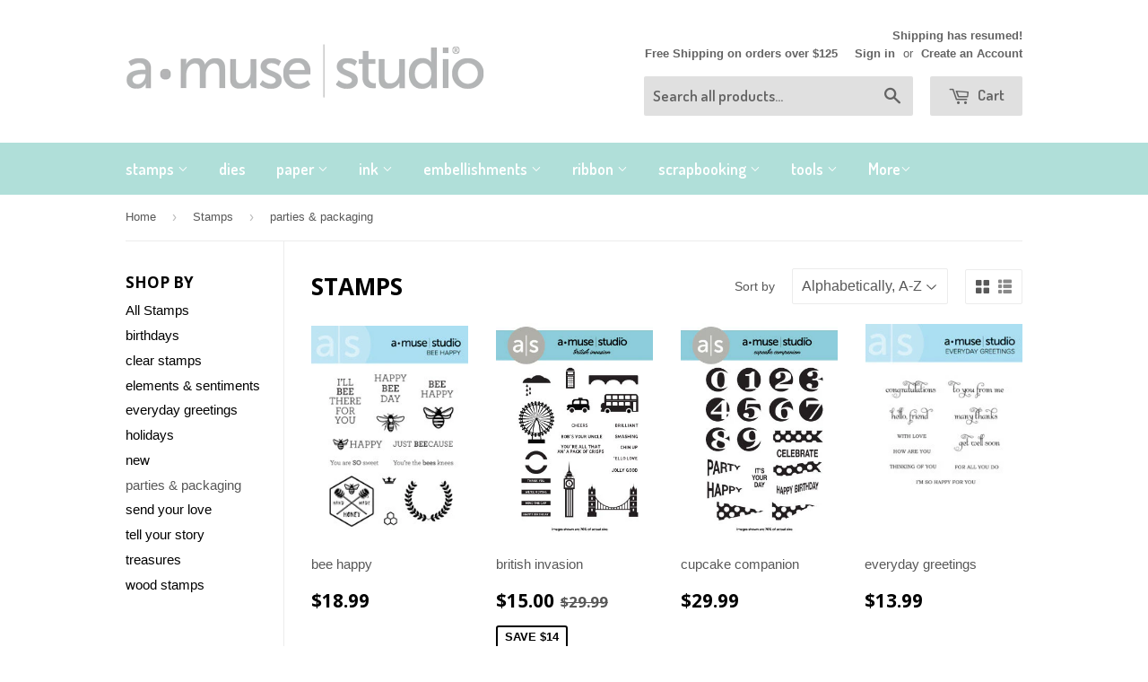

--- FILE ---
content_type: text/html; charset=utf-8
request_url: https://amusestudio.com/collections/stamps/parties-&-packaging
body_size: 16684
content:
<!doctype html>
<!--[if lt IE 7]><html class="no-js lt-ie9 lt-ie8 lt-ie7" lang="en"> <![endif]-->
<!--[if IE 7]><html class="no-js lt-ie9 lt-ie8" lang="en"> <![endif]-->
<!--[if IE 8]><html class="no-js lt-ie9" lang="en"> <![endif]-->
<!--[if IE 9 ]><html class="ie9 no-js"> <![endif]-->
<!--[if (gt IE 9)|!(IE)]><!--> <html class="no-touch no-js"> <!--<![endif]-->
<head>
<meta name="p:domain_verify" content="3111123a9847256eb791d2cf88187ba2"/> 
  
  <!-- Basic page needs ================================================== -->
  <meta charset="utf-8">
  <meta http-equiv="X-UA-Compatible" content="IE=edge,chrome=1">

  
  <link rel="shortcut icon" href="//amusestudio.com/cdn/shop/t/9/assets/favicon.png?v=99833136342374260271479915385" type="image/png" />
  

  <!-- Title and description ================================================== -->
  <title>
  Stamps &ndash; Tagged &quot;parties &amp; packaging&quot; &ndash; amusestudio.com
  </title>


  

  <!-- Product meta ================================================== -->
  

  <meta property="og:type" content="website">
  <meta property="og:title" content="Stamps">
  <meta property="og:url" content="https://amusestudio.com/collections/stamps/parties-&-packaging">
  
  <meta property="og:image" content="http://amusestudio.com/cdn/shop/t/9/assets/logo.png?v=111174300600825493821479915310">
  <meta property="og:image:secure_url" content="https://amusestudio.com/cdn/shop/t/9/assets/logo.png?v=111174300600825493821479915310">
  


  

  <meta property="og:site_name" content="amusestudio.com">

  


<meta name="twitter:card" content="summary">




  <!-- Helpers ================================================== -->
  <link rel="canonical" href="https://amusestudio.com/collections/stamps/parties-&-packaging">
  <meta name="viewport" content="width=device-width,initial-scale=1">

  
  <!-- Ajaxify Cart Plugin ================================================== -->
  <link href="//amusestudio.com/cdn/shop/t/9/assets/ajaxify.scss.css?v=101617718950719963771558186620" rel="stylesheet" type="text/css" media="all" />
  

  <!-- CSS ================================================== -->
  <link href="//amusestudio.com/cdn/shop/t/9/assets/timber.scss.css?v=74795486264998419971768163616" rel="stylesheet" type="text/css" media="all" />
  

  
    
    
    <link href="//fonts.googleapis.com/css?family=Open+Sans:700" rel="stylesheet" type="text/css" media="all" />
  


  
    
    
    <link href="//fonts.googleapis.com/css?family=Dosis:600" rel="stylesheet" type="text/css" media="all" />
  



  <!-- Header hook for plugins ================================================== -->
  <script>window.performance && window.performance.mark && window.performance.mark('shopify.content_for_header.start');</script><meta id="shopify-digital-wallet" name="shopify-digital-wallet" content="/15552731/digital_wallets/dialog">
<meta name="shopify-checkout-api-token" content="8a6ca7e71448302527ffed30d3650eca">
<link rel="alternate" type="application/atom+xml" title="Feed" href="/collections/stamps/parties-&-packaging.atom" />
<link rel="alternate" type="application/json+oembed" href="https://amusestudio.com/collections/stamps/parties-&amp;-packaging.oembed">
<script async="async" src="/checkouts/internal/preloads.js?locale=en-US"></script>
<link rel="preconnect" href="https://shop.app" crossorigin="anonymous">
<script async="async" src="https://shop.app/checkouts/internal/preloads.js?locale=en-US&shop_id=15552731" crossorigin="anonymous"></script>
<script id="apple-pay-shop-capabilities" type="application/json">{"shopId":15552731,"countryCode":"US","currencyCode":"USD","merchantCapabilities":["supports3DS"],"merchantId":"gid:\/\/shopify\/Shop\/15552731","merchantName":"amusestudio.com","requiredBillingContactFields":["postalAddress","email","phone"],"requiredShippingContactFields":["postalAddress","email","phone"],"shippingType":"shipping","supportedNetworks":["visa","masterCard","amex","discover","elo","jcb"],"total":{"type":"pending","label":"amusestudio.com","amount":"1.00"},"shopifyPaymentsEnabled":true,"supportsSubscriptions":true}</script>
<script id="shopify-features" type="application/json">{"accessToken":"8a6ca7e71448302527ffed30d3650eca","betas":["rich-media-storefront-analytics"],"domain":"amusestudio.com","predictiveSearch":true,"shopId":15552731,"locale":"en"}</script>
<script>var Shopify = Shopify || {};
Shopify.shop = "amusestudio-com.myshopify.com";
Shopify.locale = "en";
Shopify.currency = {"active":"USD","rate":"1.0"};
Shopify.country = "US";
Shopify.theme = {"name":"Supply AMuseStudio FINAL","id":172054927,"schema_name":null,"schema_version":null,"theme_store_id":null,"role":"main"};
Shopify.theme.handle = "null";
Shopify.theme.style = {"id":null,"handle":null};
Shopify.cdnHost = "amusestudio.com/cdn";
Shopify.routes = Shopify.routes || {};
Shopify.routes.root = "/";</script>
<script type="module">!function(o){(o.Shopify=o.Shopify||{}).modules=!0}(window);</script>
<script>!function(o){function n(){var o=[];function n(){o.push(Array.prototype.slice.apply(arguments))}return n.q=o,n}var t=o.Shopify=o.Shopify||{};t.loadFeatures=n(),t.autoloadFeatures=n()}(window);</script>
<script>
  window.ShopifyPay = window.ShopifyPay || {};
  window.ShopifyPay.apiHost = "shop.app\/pay";
  window.ShopifyPay.redirectState = null;
</script>
<script id="shop-js-analytics" type="application/json">{"pageType":"collection"}</script>
<script defer="defer" async type="module" src="//amusestudio.com/cdn/shopifycloud/shop-js/modules/v2/client.init-shop-cart-sync_BT-GjEfc.en.esm.js"></script>
<script defer="defer" async type="module" src="//amusestudio.com/cdn/shopifycloud/shop-js/modules/v2/chunk.common_D58fp_Oc.esm.js"></script>
<script defer="defer" async type="module" src="//amusestudio.com/cdn/shopifycloud/shop-js/modules/v2/chunk.modal_xMitdFEc.esm.js"></script>
<script type="module">
  await import("//amusestudio.com/cdn/shopifycloud/shop-js/modules/v2/client.init-shop-cart-sync_BT-GjEfc.en.esm.js");
await import("//amusestudio.com/cdn/shopifycloud/shop-js/modules/v2/chunk.common_D58fp_Oc.esm.js");
await import("//amusestudio.com/cdn/shopifycloud/shop-js/modules/v2/chunk.modal_xMitdFEc.esm.js");

  window.Shopify.SignInWithShop?.initShopCartSync?.({"fedCMEnabled":true,"windoidEnabled":true});

</script>
<script>
  window.Shopify = window.Shopify || {};
  if (!window.Shopify.featureAssets) window.Shopify.featureAssets = {};
  window.Shopify.featureAssets['shop-js'] = {"shop-cart-sync":["modules/v2/client.shop-cart-sync_DZOKe7Ll.en.esm.js","modules/v2/chunk.common_D58fp_Oc.esm.js","modules/v2/chunk.modal_xMitdFEc.esm.js"],"init-fed-cm":["modules/v2/client.init-fed-cm_B6oLuCjv.en.esm.js","modules/v2/chunk.common_D58fp_Oc.esm.js","modules/v2/chunk.modal_xMitdFEc.esm.js"],"shop-cash-offers":["modules/v2/client.shop-cash-offers_D2sdYoxE.en.esm.js","modules/v2/chunk.common_D58fp_Oc.esm.js","modules/v2/chunk.modal_xMitdFEc.esm.js"],"shop-login-button":["modules/v2/client.shop-login-button_QeVjl5Y3.en.esm.js","modules/v2/chunk.common_D58fp_Oc.esm.js","modules/v2/chunk.modal_xMitdFEc.esm.js"],"pay-button":["modules/v2/client.pay-button_DXTOsIq6.en.esm.js","modules/v2/chunk.common_D58fp_Oc.esm.js","modules/v2/chunk.modal_xMitdFEc.esm.js"],"shop-button":["modules/v2/client.shop-button_DQZHx9pm.en.esm.js","modules/v2/chunk.common_D58fp_Oc.esm.js","modules/v2/chunk.modal_xMitdFEc.esm.js"],"avatar":["modules/v2/client.avatar_BTnouDA3.en.esm.js"],"init-windoid":["modules/v2/client.init-windoid_CR1B-cfM.en.esm.js","modules/v2/chunk.common_D58fp_Oc.esm.js","modules/v2/chunk.modal_xMitdFEc.esm.js"],"init-shop-for-new-customer-accounts":["modules/v2/client.init-shop-for-new-customer-accounts_C_vY_xzh.en.esm.js","modules/v2/client.shop-login-button_QeVjl5Y3.en.esm.js","modules/v2/chunk.common_D58fp_Oc.esm.js","modules/v2/chunk.modal_xMitdFEc.esm.js"],"init-shop-email-lookup-coordinator":["modules/v2/client.init-shop-email-lookup-coordinator_BI7n9ZSv.en.esm.js","modules/v2/chunk.common_D58fp_Oc.esm.js","modules/v2/chunk.modal_xMitdFEc.esm.js"],"init-shop-cart-sync":["modules/v2/client.init-shop-cart-sync_BT-GjEfc.en.esm.js","modules/v2/chunk.common_D58fp_Oc.esm.js","modules/v2/chunk.modal_xMitdFEc.esm.js"],"shop-toast-manager":["modules/v2/client.shop-toast-manager_DiYdP3xc.en.esm.js","modules/v2/chunk.common_D58fp_Oc.esm.js","modules/v2/chunk.modal_xMitdFEc.esm.js"],"init-customer-accounts":["modules/v2/client.init-customer-accounts_D9ZNqS-Q.en.esm.js","modules/v2/client.shop-login-button_QeVjl5Y3.en.esm.js","modules/v2/chunk.common_D58fp_Oc.esm.js","modules/v2/chunk.modal_xMitdFEc.esm.js"],"init-customer-accounts-sign-up":["modules/v2/client.init-customer-accounts-sign-up_iGw4briv.en.esm.js","modules/v2/client.shop-login-button_QeVjl5Y3.en.esm.js","modules/v2/chunk.common_D58fp_Oc.esm.js","modules/v2/chunk.modal_xMitdFEc.esm.js"],"shop-follow-button":["modules/v2/client.shop-follow-button_CqMgW2wH.en.esm.js","modules/v2/chunk.common_D58fp_Oc.esm.js","modules/v2/chunk.modal_xMitdFEc.esm.js"],"checkout-modal":["modules/v2/client.checkout-modal_xHeaAweL.en.esm.js","modules/v2/chunk.common_D58fp_Oc.esm.js","modules/v2/chunk.modal_xMitdFEc.esm.js"],"shop-login":["modules/v2/client.shop-login_D91U-Q7h.en.esm.js","modules/v2/chunk.common_D58fp_Oc.esm.js","modules/v2/chunk.modal_xMitdFEc.esm.js"],"lead-capture":["modules/v2/client.lead-capture_BJmE1dJe.en.esm.js","modules/v2/chunk.common_D58fp_Oc.esm.js","modules/v2/chunk.modal_xMitdFEc.esm.js"],"payment-terms":["modules/v2/client.payment-terms_Ci9AEqFq.en.esm.js","modules/v2/chunk.common_D58fp_Oc.esm.js","modules/v2/chunk.modal_xMitdFEc.esm.js"]};
</script>
<script id="__st">var __st={"a":15552731,"offset":-18000,"reqid":"8f794ed8-051f-4556-8e96-a760a7d6bddc-1769138969","pageurl":"amusestudio.com\/collections\/stamps\/parties-\u0026-packaging","u":"1a6ca9d1cb92","p":"collection","rtyp":"collection","rid":396099908};</script>
<script>window.ShopifyPaypalV4VisibilityTracking = true;</script>
<script id="captcha-bootstrap">!function(){'use strict';const t='contact',e='account',n='new_comment',o=[[t,t],['blogs',n],['comments',n],[t,'customer']],c=[[e,'customer_login'],[e,'guest_login'],[e,'recover_customer_password'],[e,'create_customer']],r=t=>t.map((([t,e])=>`form[action*='/${t}']:not([data-nocaptcha='true']) input[name='form_type'][value='${e}']`)).join(','),a=t=>()=>t?[...document.querySelectorAll(t)].map((t=>t.form)):[];function s(){const t=[...o],e=r(t);return a(e)}const i='password',u='form_key',d=['recaptcha-v3-token','g-recaptcha-response','h-captcha-response',i],f=()=>{try{return window.sessionStorage}catch{return}},m='__shopify_v',_=t=>t.elements[u];function p(t,e,n=!1){try{const o=window.sessionStorage,c=JSON.parse(o.getItem(e)),{data:r}=function(t){const{data:e,action:n}=t;return t[m]||n?{data:e,action:n}:{data:t,action:n}}(c);for(const[e,n]of Object.entries(r))t.elements[e]&&(t.elements[e].value=n);n&&o.removeItem(e)}catch(o){console.error('form repopulation failed',{error:o})}}const l='form_type',E='cptcha';function T(t){t.dataset[E]=!0}const w=window,h=w.document,L='Shopify',v='ce_forms',y='captcha';let A=!1;((t,e)=>{const n=(g='f06e6c50-85a8-45c8-87d0-21a2b65856fe',I='https://cdn.shopify.com/shopifycloud/storefront-forms-hcaptcha/ce_storefront_forms_captcha_hcaptcha.v1.5.2.iife.js',D={infoText:'Protected by hCaptcha',privacyText:'Privacy',termsText:'Terms'},(t,e,n)=>{const o=w[L][v],c=o.bindForm;if(c)return c(t,g,e,D).then(n);var r;o.q.push([[t,g,e,D],n]),r=I,A||(h.body.append(Object.assign(h.createElement('script'),{id:'captcha-provider',async:!0,src:r})),A=!0)});var g,I,D;w[L]=w[L]||{},w[L][v]=w[L][v]||{},w[L][v].q=[],w[L][y]=w[L][y]||{},w[L][y].protect=function(t,e){n(t,void 0,e),T(t)},Object.freeze(w[L][y]),function(t,e,n,w,h,L){const[v,y,A,g]=function(t,e,n){const i=e?o:[],u=t?c:[],d=[...i,...u],f=r(d),m=r(i),_=r(d.filter((([t,e])=>n.includes(e))));return[a(f),a(m),a(_),s()]}(w,h,L),I=t=>{const e=t.target;return e instanceof HTMLFormElement?e:e&&e.form},D=t=>v().includes(t);t.addEventListener('submit',(t=>{const e=I(t);if(!e)return;const n=D(e)&&!e.dataset.hcaptchaBound&&!e.dataset.recaptchaBound,o=_(e),c=g().includes(e)&&(!o||!o.value);(n||c)&&t.preventDefault(),c&&!n&&(function(t){try{if(!f())return;!function(t){const e=f();if(!e)return;const n=_(t);if(!n)return;const o=n.value;o&&e.removeItem(o)}(t);const e=Array.from(Array(32),(()=>Math.random().toString(36)[2])).join('');!function(t,e){_(t)||t.append(Object.assign(document.createElement('input'),{type:'hidden',name:u})),t.elements[u].value=e}(t,e),function(t,e){const n=f();if(!n)return;const o=[...t.querySelectorAll(`input[type='${i}']`)].map((({name:t})=>t)),c=[...d,...o],r={};for(const[a,s]of new FormData(t).entries())c.includes(a)||(r[a]=s);n.setItem(e,JSON.stringify({[m]:1,action:t.action,data:r}))}(t,e)}catch(e){console.error('failed to persist form',e)}}(e),e.submit())}));const S=(t,e)=>{t&&!t.dataset[E]&&(n(t,e.some((e=>e===t))),T(t))};for(const o of['focusin','change'])t.addEventListener(o,(t=>{const e=I(t);D(e)&&S(e,y())}));const B=e.get('form_key'),M=e.get(l),P=B&&M;t.addEventListener('DOMContentLoaded',(()=>{const t=y();if(P)for(const e of t)e.elements[l].value===M&&p(e,B);[...new Set([...A(),...v().filter((t=>'true'===t.dataset.shopifyCaptcha))])].forEach((e=>S(e,t)))}))}(h,new URLSearchParams(w.location.search),n,t,e,['guest_login'])})(!0,!0)}();</script>
<script integrity="sha256-4kQ18oKyAcykRKYeNunJcIwy7WH5gtpwJnB7kiuLZ1E=" data-source-attribution="shopify.loadfeatures" defer="defer" src="//amusestudio.com/cdn/shopifycloud/storefront/assets/storefront/load_feature-a0a9edcb.js" crossorigin="anonymous"></script>
<script crossorigin="anonymous" defer="defer" src="//amusestudio.com/cdn/shopifycloud/storefront/assets/shopify_pay/storefront-65b4c6d7.js?v=20250812"></script>
<script data-source-attribution="shopify.dynamic_checkout.dynamic.init">var Shopify=Shopify||{};Shopify.PaymentButton=Shopify.PaymentButton||{isStorefrontPortableWallets:!0,init:function(){window.Shopify.PaymentButton.init=function(){};var t=document.createElement("script");t.src="https://amusestudio.com/cdn/shopifycloud/portable-wallets/latest/portable-wallets.en.js",t.type="module",document.head.appendChild(t)}};
</script>
<script data-source-attribution="shopify.dynamic_checkout.buyer_consent">
  function portableWalletsHideBuyerConsent(e){var t=document.getElementById("shopify-buyer-consent"),n=document.getElementById("shopify-subscription-policy-button");t&&n&&(t.classList.add("hidden"),t.setAttribute("aria-hidden","true"),n.removeEventListener("click",e))}function portableWalletsShowBuyerConsent(e){var t=document.getElementById("shopify-buyer-consent"),n=document.getElementById("shopify-subscription-policy-button");t&&n&&(t.classList.remove("hidden"),t.removeAttribute("aria-hidden"),n.addEventListener("click",e))}window.Shopify?.PaymentButton&&(window.Shopify.PaymentButton.hideBuyerConsent=portableWalletsHideBuyerConsent,window.Shopify.PaymentButton.showBuyerConsent=portableWalletsShowBuyerConsent);
</script>
<script data-source-attribution="shopify.dynamic_checkout.cart.bootstrap">document.addEventListener("DOMContentLoaded",(function(){function t(){return document.querySelector("shopify-accelerated-checkout-cart, shopify-accelerated-checkout")}if(t())Shopify.PaymentButton.init();else{new MutationObserver((function(e,n){t()&&(Shopify.PaymentButton.init(),n.disconnect())})).observe(document.body,{childList:!0,subtree:!0})}}));
</script>
<link id="shopify-accelerated-checkout-styles" rel="stylesheet" media="screen" href="https://amusestudio.com/cdn/shopifycloud/portable-wallets/latest/accelerated-checkout-backwards-compat.css" crossorigin="anonymous">
<style id="shopify-accelerated-checkout-cart">
        #shopify-buyer-consent {
  margin-top: 1em;
  display: inline-block;
  width: 100%;
}

#shopify-buyer-consent.hidden {
  display: none;
}

#shopify-subscription-policy-button {
  background: none;
  border: none;
  padding: 0;
  text-decoration: underline;
  font-size: inherit;
  cursor: pointer;
}

#shopify-subscription-policy-button::before {
  box-shadow: none;
}

      </style>

<script>window.performance && window.performance.mark && window.performance.mark('shopify.content_for_header.end');</script>

  

<!--[if lt IE 9]>
<script src="//cdnjs.cloudflare.com/ajax/libs/html5shiv/3.7.2/html5shiv.min.js" type="text/javascript"></script>
<script src="//amusestudio.com/cdn/shop/t/9/assets/respond.min.js?v=52248677837542619231479915311" type="text/javascript"></script>
<link href="//amusestudio.com/cdn/shop/t/9/assets/respond-proxy.html" id="respond-proxy" rel="respond-proxy" />
<link href="//amusestudio.com/search?q=83df1a6d3ea30c961a5eaa3221db2127" id="respond-redirect" rel="respond-redirect" />
<script src="//amusestudio.com/search?q=83df1a6d3ea30c961a5eaa3221db2127" type="text/javascript"></script>
<![endif]-->
<!--[if (lte IE 9) ]><script src="//amusestudio.com/cdn/shop/t/9/assets/match-media.min.js?v=159635276924582161481479915310" type="text/javascript"></script><![endif]-->


  
  

  <script src="//ajax.googleapis.com/ajax/libs/jquery/1.11.0/jquery.min.js" type="text/javascript"></script>
  <script src="//amusestudio.com/cdn/shop/t/9/assets/modernizr.min.js?v=26620055551102246001479915310" type="text/javascript"></script>

<link href="https://monorail-edge.shopifysvc.com" rel="dns-prefetch">
<script>(function(){if ("sendBeacon" in navigator && "performance" in window) {try {var session_token_from_headers = performance.getEntriesByType('navigation')[0].serverTiming.find(x => x.name == '_s').description;} catch {var session_token_from_headers = undefined;}var session_cookie_matches = document.cookie.match(/_shopify_s=([^;]*)/);var session_token_from_cookie = session_cookie_matches && session_cookie_matches.length === 2 ? session_cookie_matches[1] : "";var session_token = session_token_from_headers || session_token_from_cookie || "";function handle_abandonment_event(e) {var entries = performance.getEntries().filter(function(entry) {return /monorail-edge.shopifysvc.com/.test(entry.name);});if (!window.abandonment_tracked && entries.length === 0) {window.abandonment_tracked = true;var currentMs = Date.now();var navigation_start = performance.timing.navigationStart;var payload = {shop_id: 15552731,url: window.location.href,navigation_start,duration: currentMs - navigation_start,session_token,page_type: "collection"};window.navigator.sendBeacon("https://monorail-edge.shopifysvc.com/v1/produce", JSON.stringify({schema_id: "online_store_buyer_site_abandonment/1.1",payload: payload,metadata: {event_created_at_ms: currentMs,event_sent_at_ms: currentMs}}));}}window.addEventListener('pagehide', handle_abandonment_event);}}());</script>
<script id="web-pixels-manager-setup">(function e(e,d,r,n,o){if(void 0===o&&(o={}),!Boolean(null===(a=null===(i=window.Shopify)||void 0===i?void 0:i.analytics)||void 0===a?void 0:a.replayQueue)){var i,a;window.Shopify=window.Shopify||{};var t=window.Shopify;t.analytics=t.analytics||{};var s=t.analytics;s.replayQueue=[],s.publish=function(e,d,r){return s.replayQueue.push([e,d,r]),!0};try{self.performance.mark("wpm:start")}catch(e){}var l=function(){var e={modern:/Edge?\/(1{2}[4-9]|1[2-9]\d|[2-9]\d{2}|\d{4,})\.\d+(\.\d+|)|Firefox\/(1{2}[4-9]|1[2-9]\d|[2-9]\d{2}|\d{4,})\.\d+(\.\d+|)|Chrom(ium|e)\/(9{2}|\d{3,})\.\d+(\.\d+|)|(Maci|X1{2}).+ Version\/(15\.\d+|(1[6-9]|[2-9]\d|\d{3,})\.\d+)([,.]\d+|)( \(\w+\)|)( Mobile\/\w+|) Safari\/|Chrome.+OPR\/(9{2}|\d{3,})\.\d+\.\d+|(CPU[ +]OS|iPhone[ +]OS|CPU[ +]iPhone|CPU IPhone OS|CPU iPad OS)[ +]+(15[._]\d+|(1[6-9]|[2-9]\d|\d{3,})[._]\d+)([._]\d+|)|Android:?[ /-](13[3-9]|1[4-9]\d|[2-9]\d{2}|\d{4,})(\.\d+|)(\.\d+|)|Android.+Firefox\/(13[5-9]|1[4-9]\d|[2-9]\d{2}|\d{4,})\.\d+(\.\d+|)|Android.+Chrom(ium|e)\/(13[3-9]|1[4-9]\d|[2-9]\d{2}|\d{4,})\.\d+(\.\d+|)|SamsungBrowser\/([2-9]\d|\d{3,})\.\d+/,legacy:/Edge?\/(1[6-9]|[2-9]\d|\d{3,})\.\d+(\.\d+|)|Firefox\/(5[4-9]|[6-9]\d|\d{3,})\.\d+(\.\d+|)|Chrom(ium|e)\/(5[1-9]|[6-9]\d|\d{3,})\.\d+(\.\d+|)([\d.]+$|.*Safari\/(?![\d.]+ Edge\/[\d.]+$))|(Maci|X1{2}).+ Version\/(10\.\d+|(1[1-9]|[2-9]\d|\d{3,})\.\d+)([,.]\d+|)( \(\w+\)|)( Mobile\/\w+|) Safari\/|Chrome.+OPR\/(3[89]|[4-9]\d|\d{3,})\.\d+\.\d+|(CPU[ +]OS|iPhone[ +]OS|CPU[ +]iPhone|CPU IPhone OS|CPU iPad OS)[ +]+(10[._]\d+|(1[1-9]|[2-9]\d|\d{3,})[._]\d+)([._]\d+|)|Android:?[ /-](13[3-9]|1[4-9]\d|[2-9]\d{2}|\d{4,})(\.\d+|)(\.\d+|)|Mobile Safari.+OPR\/([89]\d|\d{3,})\.\d+\.\d+|Android.+Firefox\/(13[5-9]|1[4-9]\d|[2-9]\d{2}|\d{4,})\.\d+(\.\d+|)|Android.+Chrom(ium|e)\/(13[3-9]|1[4-9]\d|[2-9]\d{2}|\d{4,})\.\d+(\.\d+|)|Android.+(UC? ?Browser|UCWEB|U3)[ /]?(15\.([5-9]|\d{2,})|(1[6-9]|[2-9]\d|\d{3,})\.\d+)\.\d+|SamsungBrowser\/(5\.\d+|([6-9]|\d{2,})\.\d+)|Android.+MQ{2}Browser\/(14(\.(9|\d{2,})|)|(1[5-9]|[2-9]\d|\d{3,})(\.\d+|))(\.\d+|)|K[Aa][Ii]OS\/(3\.\d+|([4-9]|\d{2,})\.\d+)(\.\d+|)/},d=e.modern,r=e.legacy,n=navigator.userAgent;return n.match(d)?"modern":n.match(r)?"legacy":"unknown"}(),u="modern"===l?"modern":"legacy",c=(null!=n?n:{modern:"",legacy:""})[u],f=function(e){return[e.baseUrl,"/wpm","/b",e.hashVersion,"modern"===e.buildTarget?"m":"l",".js"].join("")}({baseUrl:d,hashVersion:r,buildTarget:u}),m=function(e){var d=e.version,r=e.bundleTarget,n=e.surface,o=e.pageUrl,i=e.monorailEndpoint;return{emit:function(e){var a=e.status,t=e.errorMsg,s=(new Date).getTime(),l=JSON.stringify({metadata:{event_sent_at_ms:s},events:[{schema_id:"web_pixels_manager_load/3.1",payload:{version:d,bundle_target:r,page_url:o,status:a,surface:n,error_msg:t},metadata:{event_created_at_ms:s}}]});if(!i)return console&&console.warn&&console.warn("[Web Pixels Manager] No Monorail endpoint provided, skipping logging."),!1;try{return self.navigator.sendBeacon.bind(self.navigator)(i,l)}catch(e){}var u=new XMLHttpRequest;try{return u.open("POST",i,!0),u.setRequestHeader("Content-Type","text/plain"),u.send(l),!0}catch(e){return console&&console.warn&&console.warn("[Web Pixels Manager] Got an unhandled error while logging to Monorail."),!1}}}}({version:r,bundleTarget:l,surface:e.surface,pageUrl:self.location.href,monorailEndpoint:e.monorailEndpoint});try{o.browserTarget=l,function(e){var d=e.src,r=e.async,n=void 0===r||r,o=e.onload,i=e.onerror,a=e.sri,t=e.scriptDataAttributes,s=void 0===t?{}:t,l=document.createElement("script"),u=document.querySelector("head"),c=document.querySelector("body");if(l.async=n,l.src=d,a&&(l.integrity=a,l.crossOrigin="anonymous"),s)for(var f in s)if(Object.prototype.hasOwnProperty.call(s,f))try{l.dataset[f]=s[f]}catch(e){}if(o&&l.addEventListener("load",o),i&&l.addEventListener("error",i),u)u.appendChild(l);else{if(!c)throw new Error("Did not find a head or body element to append the script");c.appendChild(l)}}({src:f,async:!0,onload:function(){if(!function(){var e,d;return Boolean(null===(d=null===(e=window.Shopify)||void 0===e?void 0:e.analytics)||void 0===d?void 0:d.initialized)}()){var d=window.webPixelsManager.init(e)||void 0;if(d){var r=window.Shopify.analytics;r.replayQueue.forEach((function(e){var r=e[0],n=e[1],o=e[2];d.publishCustomEvent(r,n,o)})),r.replayQueue=[],r.publish=d.publishCustomEvent,r.visitor=d.visitor,r.initialized=!0}}},onerror:function(){return m.emit({status:"failed",errorMsg:"".concat(f," has failed to load")})},sri:function(e){var d=/^sha384-[A-Za-z0-9+/=]+$/;return"string"==typeof e&&d.test(e)}(c)?c:"",scriptDataAttributes:o}),m.emit({status:"loading"})}catch(e){m.emit({status:"failed",errorMsg:(null==e?void 0:e.message)||"Unknown error"})}}})({shopId: 15552731,storefrontBaseUrl: "https://amusestudio.com",extensionsBaseUrl: "https://extensions.shopifycdn.com/cdn/shopifycloud/web-pixels-manager",monorailEndpoint: "https://monorail-edge.shopifysvc.com/unstable/produce_batch",surface: "storefront-renderer",enabledBetaFlags: ["2dca8a86"],webPixelsConfigList: [{"id":"shopify-app-pixel","configuration":"{}","eventPayloadVersion":"v1","runtimeContext":"STRICT","scriptVersion":"0450","apiClientId":"shopify-pixel","type":"APP","privacyPurposes":["ANALYTICS","MARKETING"]},{"id":"shopify-custom-pixel","eventPayloadVersion":"v1","runtimeContext":"LAX","scriptVersion":"0450","apiClientId":"shopify-pixel","type":"CUSTOM","privacyPurposes":["ANALYTICS","MARKETING"]}],isMerchantRequest: false,initData: {"shop":{"name":"amusestudio.com","paymentSettings":{"currencyCode":"USD"},"myshopifyDomain":"amusestudio-com.myshopify.com","countryCode":"US","storefrontUrl":"https:\/\/amusestudio.com"},"customer":null,"cart":null,"checkout":null,"productVariants":[],"purchasingCompany":null},},"https://amusestudio.com/cdn","fcfee988w5aeb613cpc8e4bc33m6693e112",{"modern":"","legacy":""},{"shopId":"15552731","storefrontBaseUrl":"https:\/\/amusestudio.com","extensionBaseUrl":"https:\/\/extensions.shopifycdn.com\/cdn\/shopifycloud\/web-pixels-manager","surface":"storefront-renderer","enabledBetaFlags":"[\"2dca8a86\"]","isMerchantRequest":"false","hashVersion":"fcfee988w5aeb613cpc8e4bc33m6693e112","publish":"custom","events":"[[\"page_viewed\",{}],[\"collection_viewed\",{\"collection\":{\"id\":\"396099908\",\"title\":\"Stamps\",\"productVariants\":[{\"price\":{\"amount\":18.99,\"currencyCode\":\"USD\"},\"product\":{\"title\":\"bee happy\",\"vendor\":\"amusestudio.com\",\"id\":\"9571738063\",\"untranslatedTitle\":\"bee happy\",\"url\":\"\/products\/bee-happy\",\"type\":\"stamps\"},\"id\":\"32636250959\",\"image\":{\"src\":\"\/\/amusestudio.com\/cdn\/shop\/products\/beehappylg.jpg?v=1571439418\"},\"sku\":\"SVSH047\",\"title\":\"Default Title\",\"untranslatedTitle\":\"Default Title\"},{\"price\":{\"amount\":15.0,\"currencyCode\":\"USD\"},\"product\":{\"title\":\"british invasion\",\"vendor\":\"amusestudio.com\",\"id\":\"9571740111\",\"untranslatedTitle\":\"british invasion\",\"url\":\"\/products\/british-invasion\",\"type\":\"stamps\"},\"id\":\"32636254671\",\"image\":{\"src\":\"\/\/amusestudio.com\/cdn\/shop\/products\/SVSR003L.jpg?v=1571439419\"},\"sku\":\"SVSR003\",\"title\":\"Default Title\",\"untranslatedTitle\":\"Default Title\"},{\"price\":{\"amount\":29.99,\"currencyCode\":\"USD\"},\"product\":{\"title\":\"cupcake companion\",\"vendor\":\"amusestudio.com\",\"id\":\"9571722895\",\"untranslatedTitle\":\"cupcake companion\",\"url\":\"\/products\/cupcake-companion\",\"type\":\"stamps\"},\"id\":\"32636225295\",\"image\":{\"src\":\"\/\/amusestudio.com\/cdn\/shop\/products\/SHMR021L.jpg?v=1571439410\"},\"sku\":\"SHMR021\",\"title\":\"Default Title\",\"untranslatedTitle\":\"Default Title\"},{\"price\":{\"amount\":13.99,\"currencyCode\":\"USD\"},\"product\":{\"title\":\"everyday greetings\",\"vendor\":\"amusestudio.com\",\"id\":\"9571716815\",\"untranslatedTitle\":\"everyday greetings\",\"url\":\"\/products\/everyday-greetings\",\"type\":\"stamps\"},\"id\":\"32636215055\",\"image\":{\"src\":\"\/\/amusestudio.com\/cdn\/shop\/products\/everydaygreetingslg.jpg?v=1571439408\"},\"sku\":\"SHMB060\",\"title\":\"Default Title\",\"untranslatedTitle\":\"Default Title\"},{\"price\":{\"amount\":5.99,\"currencyCode\":\"USD\"},\"product\":{\"title\":\"handmade\",\"vendor\":\"amusestudio.com\",\"id\":\"9571725071\",\"untranslatedTitle\":\"handmade\",\"url\":\"\/products\/handmade\",\"type\":\"stamps\"},\"id\":\"32636227919\",\"image\":{\"src\":\"\/\/amusestudio.com\/cdn\/shop\/products\/handmadelg.jpg?v=1571439411\"},\"sku\":\"SNSA086\",\"title\":\"Default Title\",\"untranslatedTitle\":\"Default Title\"},{\"price\":{\"amount\":15.99,\"currencyCode\":\"USD\"},\"product\":{\"title\":\"hexagon background\",\"vendor\":\"amusestudio.com\",\"id\":\"9571717455\",\"untranslatedTitle\":\"hexagon background\",\"url\":\"\/products\/hexagon-background\",\"type\":\"stamps\"},\"id\":\"32636216847\",\"image\":{\"src\":\"\/\/amusestudio.com\/cdn\/shop\/products\/SHMC039L.jpg?v=1571439408\"},\"sku\":\"SHMC039\",\"title\":\"Default Title\",\"untranslatedTitle\":\"Default Title\"},{\"price\":{\"amount\":10.99,\"currencyCode\":\"USD\"},\"product\":{\"title\":\"lots of dots\",\"vendor\":\"amusestudio.com\",\"id\":\"9571713807\",\"untranslatedTitle\":\"lots of dots\",\"url\":\"\/products\/lots-of-dots\",\"type\":\"stamps\"},\"id\":\"32636211279\",\"image\":{\"src\":\"\/\/amusestudio.com\/cdn\/shop\/products\/SASF003L2.jpg?v=1571439406\"},\"sku\":\"SASF003\",\"title\":\"Default Title\",\"untranslatedTitle\":\"Default Title\"},{\"price\":{\"amount\":19.99,\"currencyCode\":\"USD\"},\"product\":{\"title\":\"love and thanks\",\"vendor\":\"amusestudio.com\",\"id\":\"9571723279\",\"untranslatedTitle\":\"love and thanks\",\"url\":\"\/products\/love-and-thanks\",\"type\":\"stamps\"},\"id\":\"32636225679\",\"image\":{\"src\":\"\/\/amusestudio.com\/cdn\/shop\/products\/loveandthankslg.jpg?v=1571439410\"},\"sku\":\"SISG034\",\"title\":\"Default Title\",\"untranslatedTitle\":\"Default Title\"},{\"price\":{\"amount\":24.99,\"currencyCode\":\"USD\"},\"product\":{\"title\":\"mason jars\",\"vendor\":\"amusestudio.com\",\"id\":\"9571723727\",\"untranslatedTitle\":\"mason jars\",\"url\":\"\/products\/mason-jars\",\"type\":\"stamps\"},\"id\":\"32636226191\",\"image\":{\"src\":\"\/\/amusestudio.com\/cdn\/shop\/products\/masonjarslg.jpg?v=1571439410\"},\"sku\":\"SISM035\",\"title\":\"Default Title\",\"untranslatedTitle\":\"Default Title\"},{\"price\":{\"amount\":14.99,\"currencyCode\":\"USD\"},\"product\":{\"title\":\"mini blooms\",\"vendor\":\"amusestudio.com\",\"id\":\"9571734799\",\"untranslatedTitle\":\"mini blooms\",\"url\":\"\/products\/mini-blooms\",\"type\":\"stamps\"},\"id\":\"32636245263\",\"image\":{\"src\":\"\/\/amusestudio.com\/cdn\/shop\/products\/minibloomslg.jpg?v=1571439416\"},\"sku\":\"SVSD054\",\"title\":\"Default Title\",\"untranslatedTitle\":\"Default Title\"},{\"price\":{\"amount\":14.99,\"currencyCode\":\"USD\"},\"product\":{\"title\":\"on the menu\",\"vendor\":\"amusestudio.com\",\"id\":\"9571737487\",\"untranslatedTitle\":\"on the menu\",\"url\":\"\/products\/on-the-menu\",\"type\":\"stamps\"},\"id\":\"32636248143\",\"image\":{\"src\":\"\/\/amusestudio.com\/cdn\/shop\/products\/SVSG039LG.jpg?v=1571439417\"},\"sku\":\"SVSG039\",\"title\":\"Default Title\",\"untranslatedTitle\":\"Default Title\"},{\"price\":{\"amount\":17.99,\"currencyCode\":\"USD\"},\"product\":{\"title\":\"perfectly polished\",\"vendor\":\"amusestudio.com\",\"id\":\"9645893839\",\"untranslatedTitle\":\"perfectly polished\",\"url\":\"\/products\/perfectly-polished\",\"type\":\"stamps\"},\"id\":\"33001288015\",\"image\":{\"src\":\"\/\/amusestudio.com\/cdn\/shop\/products\/SNSK070L_1.jpg?v=1571439437\"},\"sku\":\"SNSK070\",\"title\":\"Default Title\",\"untranslatedTitle\":\"Default Title\"},{\"price\":{\"amount\":24.99,\"currencyCode\":\"USD\"},\"product\":{\"title\":\"sealed with a fish\",\"vendor\":\"amusestudio.com\",\"id\":\"9571738319\",\"untranslatedTitle\":\"sealed with a fish\",\"url\":\"\/products\/sealed-with-a-fish\",\"type\":\"stamps\"},\"id\":\"32636251215\",\"image\":{\"src\":\"\/\/amusestudio.com\/cdn\/shop\/products\/seledwithafishlg_0.1135675.jpg?v=1571439418\"},\"sku\":\"SVSH060\",\"title\":\"Default Title\",\"untranslatedTitle\":\"Default Title\"},{\"price\":{\"amount\":14.99,\"currencyCode\":\"USD\"},\"product\":{\"title\":\"thanks so much\",\"vendor\":\"amusestudio.com\",\"id\":\"9571712655\",\"untranslatedTitle\":\"thanks so much\",\"url\":\"\/products\/thanks-so-much\",\"type\":\"stamps\"},\"id\":\"32636209871\",\"image\":{\"src\":\"\/\/amusestudio.com\/cdn\/shop\/products\/thankssomuchlg.jpg?v=1571439406\"},\"sku\":\"SASA050\",\"title\":\"Default Title\",\"untranslatedTitle\":\"Default Title\"},{\"price\":{\"amount\":17.99,\"currencyCode\":\"USD\"},\"product\":{\"title\":\"we all scream\",\"vendor\":\"amusestudio.com\",\"id\":\"9571736399\",\"untranslatedTitle\":\"we all scream\",\"url\":\"\/products\/we-all-scream\",\"type\":\"stamps\"},\"id\":\"32636246799\",\"image\":{\"src\":\"\/\/amusestudio.com\/cdn\/shop\/products\/weallscreamlg.jpg?v=1571439417\"},\"sku\":\"SVSE095\",\"title\":\"Default Title\",\"untranslatedTitle\":\"Default Title\"},{\"price\":{\"amount\":20.99,\"currencyCode\":\"USD\"},\"product\":{\"title\":\"welcome to the neighborhood\",\"vendor\":\"amusestudio.com\",\"id\":\"9571734159\",\"untranslatedTitle\":\"welcome to the neighborhood\",\"url\":\"\/products\/welcome-to-the-neighborhood\",\"type\":\"stamps\"},\"id\":\"32636244623\",\"image\":{\"src\":\"\/\/amusestudio.com\/cdn\/shop\/products\/welcometotheneighlg.jpg?v=1571439416\"},\"sku\":\"SVSC098\",\"title\":\"Default Title\",\"untranslatedTitle\":\"Default Title\"}]}}]]"});</script><script>
  window.ShopifyAnalytics = window.ShopifyAnalytics || {};
  window.ShopifyAnalytics.meta = window.ShopifyAnalytics.meta || {};
  window.ShopifyAnalytics.meta.currency = 'USD';
  var meta = {"products":[{"id":9571738063,"gid":"gid:\/\/shopify\/Product\/9571738063","vendor":"amusestudio.com","type":"stamps","handle":"bee-happy","variants":[{"id":32636250959,"price":1899,"name":"bee happy","public_title":null,"sku":"SVSH047"}],"remote":false},{"id":9571740111,"gid":"gid:\/\/shopify\/Product\/9571740111","vendor":"amusestudio.com","type":"stamps","handle":"british-invasion","variants":[{"id":32636254671,"price":1500,"name":"british invasion","public_title":null,"sku":"SVSR003"}],"remote":false},{"id":9571722895,"gid":"gid:\/\/shopify\/Product\/9571722895","vendor":"amusestudio.com","type":"stamps","handle":"cupcake-companion","variants":[{"id":32636225295,"price":2999,"name":"cupcake companion","public_title":null,"sku":"SHMR021"}],"remote":false},{"id":9571716815,"gid":"gid:\/\/shopify\/Product\/9571716815","vendor":"amusestudio.com","type":"stamps","handle":"everyday-greetings","variants":[{"id":32636215055,"price":1399,"name":"everyday greetings","public_title":null,"sku":"SHMB060"}],"remote":false},{"id":9571725071,"gid":"gid:\/\/shopify\/Product\/9571725071","vendor":"amusestudio.com","type":"stamps","handle":"handmade","variants":[{"id":32636227919,"price":599,"name":"handmade","public_title":null,"sku":"SNSA086"}],"remote":false},{"id":9571717455,"gid":"gid:\/\/shopify\/Product\/9571717455","vendor":"amusestudio.com","type":"stamps","handle":"hexagon-background","variants":[{"id":32636216847,"price":1599,"name":"hexagon background","public_title":null,"sku":"SHMC039"}],"remote":false},{"id":9571713807,"gid":"gid:\/\/shopify\/Product\/9571713807","vendor":"amusestudio.com","type":"stamps","handle":"lots-of-dots","variants":[{"id":32636211279,"price":1099,"name":"lots of dots","public_title":null,"sku":"SASF003"}],"remote":false},{"id":9571723279,"gid":"gid:\/\/shopify\/Product\/9571723279","vendor":"amusestudio.com","type":"stamps","handle":"love-and-thanks","variants":[{"id":32636225679,"price":1999,"name":"love and thanks","public_title":null,"sku":"SISG034"}],"remote":false},{"id":9571723727,"gid":"gid:\/\/shopify\/Product\/9571723727","vendor":"amusestudio.com","type":"stamps","handle":"mason-jars","variants":[{"id":32636226191,"price":2499,"name":"mason jars","public_title":null,"sku":"SISM035"}],"remote":false},{"id":9571734799,"gid":"gid:\/\/shopify\/Product\/9571734799","vendor":"amusestudio.com","type":"stamps","handle":"mini-blooms","variants":[{"id":32636245263,"price":1499,"name":"mini blooms","public_title":null,"sku":"SVSD054"}],"remote":false},{"id":9571737487,"gid":"gid:\/\/shopify\/Product\/9571737487","vendor":"amusestudio.com","type":"stamps","handle":"on-the-menu","variants":[{"id":32636248143,"price":1499,"name":"on the menu","public_title":null,"sku":"SVSG039"}],"remote":false},{"id":9645893839,"gid":"gid:\/\/shopify\/Product\/9645893839","vendor":"amusestudio.com","type":"stamps","handle":"perfectly-polished","variants":[{"id":33001288015,"price":1799,"name":"perfectly polished","public_title":null,"sku":"SNSK070"}],"remote":false},{"id":9571738319,"gid":"gid:\/\/shopify\/Product\/9571738319","vendor":"amusestudio.com","type":"stamps","handle":"sealed-with-a-fish","variants":[{"id":32636251215,"price":2499,"name":"sealed with a fish","public_title":null,"sku":"SVSH060"}],"remote":false},{"id":9571712655,"gid":"gid:\/\/shopify\/Product\/9571712655","vendor":"amusestudio.com","type":"stamps","handle":"thanks-so-much","variants":[{"id":32636209871,"price":1499,"name":"thanks so much","public_title":null,"sku":"SASA050"}],"remote":false},{"id":9571736399,"gid":"gid:\/\/shopify\/Product\/9571736399","vendor":"amusestudio.com","type":"stamps","handle":"we-all-scream","variants":[{"id":32636246799,"price":1799,"name":"we all scream","public_title":null,"sku":"SVSE095"}],"remote":false},{"id":9571734159,"gid":"gid:\/\/shopify\/Product\/9571734159","vendor":"amusestudio.com","type":"stamps","handle":"welcome-to-the-neighborhood","variants":[{"id":32636244623,"price":2099,"name":"welcome to the neighborhood","public_title":null,"sku":"SVSC098"}],"remote":false}],"page":{"pageType":"collection","resourceType":"collection","resourceId":396099908,"requestId":"8f794ed8-051f-4556-8e96-a760a7d6bddc-1769138969"}};
  for (var attr in meta) {
    window.ShopifyAnalytics.meta[attr] = meta[attr];
  }
</script>
<script class="analytics">
  (function () {
    var customDocumentWrite = function(content) {
      var jquery = null;

      if (window.jQuery) {
        jquery = window.jQuery;
      } else if (window.Checkout && window.Checkout.$) {
        jquery = window.Checkout.$;
      }

      if (jquery) {
        jquery('body').append(content);
      }
    };

    var hasLoggedConversion = function(token) {
      if (token) {
        return document.cookie.indexOf('loggedConversion=' + token) !== -1;
      }
      return false;
    }

    var setCookieIfConversion = function(token) {
      if (token) {
        var twoMonthsFromNow = new Date(Date.now());
        twoMonthsFromNow.setMonth(twoMonthsFromNow.getMonth() + 2);

        document.cookie = 'loggedConversion=' + token + '; expires=' + twoMonthsFromNow;
      }
    }

    var trekkie = window.ShopifyAnalytics.lib = window.trekkie = window.trekkie || [];
    if (trekkie.integrations) {
      return;
    }
    trekkie.methods = [
      'identify',
      'page',
      'ready',
      'track',
      'trackForm',
      'trackLink'
    ];
    trekkie.factory = function(method) {
      return function() {
        var args = Array.prototype.slice.call(arguments);
        args.unshift(method);
        trekkie.push(args);
        return trekkie;
      };
    };
    for (var i = 0; i < trekkie.methods.length; i++) {
      var key = trekkie.methods[i];
      trekkie[key] = trekkie.factory(key);
    }
    trekkie.load = function(config) {
      trekkie.config = config || {};
      trekkie.config.initialDocumentCookie = document.cookie;
      var first = document.getElementsByTagName('script')[0];
      var script = document.createElement('script');
      script.type = 'text/javascript';
      script.onerror = function(e) {
        var scriptFallback = document.createElement('script');
        scriptFallback.type = 'text/javascript';
        scriptFallback.onerror = function(error) {
                var Monorail = {
      produce: function produce(monorailDomain, schemaId, payload) {
        var currentMs = new Date().getTime();
        var event = {
          schema_id: schemaId,
          payload: payload,
          metadata: {
            event_created_at_ms: currentMs,
            event_sent_at_ms: currentMs
          }
        };
        return Monorail.sendRequest("https://" + monorailDomain + "/v1/produce", JSON.stringify(event));
      },
      sendRequest: function sendRequest(endpointUrl, payload) {
        // Try the sendBeacon API
        if (window && window.navigator && typeof window.navigator.sendBeacon === 'function' && typeof window.Blob === 'function' && !Monorail.isIos12()) {
          var blobData = new window.Blob([payload], {
            type: 'text/plain'
          });

          if (window.navigator.sendBeacon(endpointUrl, blobData)) {
            return true;
          } // sendBeacon was not successful

        } // XHR beacon

        var xhr = new XMLHttpRequest();

        try {
          xhr.open('POST', endpointUrl);
          xhr.setRequestHeader('Content-Type', 'text/plain');
          xhr.send(payload);
        } catch (e) {
          console.log(e);
        }

        return false;
      },
      isIos12: function isIos12() {
        return window.navigator.userAgent.lastIndexOf('iPhone; CPU iPhone OS 12_') !== -1 || window.navigator.userAgent.lastIndexOf('iPad; CPU OS 12_') !== -1;
      }
    };
    Monorail.produce('monorail-edge.shopifysvc.com',
      'trekkie_storefront_load_errors/1.1',
      {shop_id: 15552731,
      theme_id: 172054927,
      app_name: "storefront",
      context_url: window.location.href,
      source_url: "//amusestudio.com/cdn/s/trekkie.storefront.8d95595f799fbf7e1d32231b9a28fd43b70c67d3.min.js"});

        };
        scriptFallback.async = true;
        scriptFallback.src = '//amusestudio.com/cdn/s/trekkie.storefront.8d95595f799fbf7e1d32231b9a28fd43b70c67d3.min.js';
        first.parentNode.insertBefore(scriptFallback, first);
      };
      script.async = true;
      script.src = '//amusestudio.com/cdn/s/trekkie.storefront.8d95595f799fbf7e1d32231b9a28fd43b70c67d3.min.js';
      first.parentNode.insertBefore(script, first);
    };
    trekkie.load(
      {"Trekkie":{"appName":"storefront","development":false,"defaultAttributes":{"shopId":15552731,"isMerchantRequest":null,"themeId":172054927,"themeCityHash":"1631880370031447958","contentLanguage":"en","currency":"USD","eventMetadataId":"797d2cfc-5494-4e5a-9bb2-7711e1f8ab52"},"isServerSideCookieWritingEnabled":true,"monorailRegion":"shop_domain","enabledBetaFlags":["65f19447"]},"Session Attribution":{},"S2S":{"facebookCapiEnabled":false,"source":"trekkie-storefront-renderer","apiClientId":580111}}
    );

    var loaded = false;
    trekkie.ready(function() {
      if (loaded) return;
      loaded = true;

      window.ShopifyAnalytics.lib = window.trekkie;

      var originalDocumentWrite = document.write;
      document.write = customDocumentWrite;
      try { window.ShopifyAnalytics.merchantGoogleAnalytics.call(this); } catch(error) {};
      document.write = originalDocumentWrite;

      window.ShopifyAnalytics.lib.page(null,{"pageType":"collection","resourceType":"collection","resourceId":396099908,"requestId":"8f794ed8-051f-4556-8e96-a760a7d6bddc-1769138969","shopifyEmitted":true});

      var match = window.location.pathname.match(/checkouts\/(.+)\/(thank_you|post_purchase)/)
      var token = match? match[1]: undefined;
      if (!hasLoggedConversion(token)) {
        setCookieIfConversion(token);
        window.ShopifyAnalytics.lib.track("Viewed Product Category",{"currency":"USD","category":"Collection: stamps","collectionName":"stamps","collectionId":396099908,"nonInteraction":true},undefined,undefined,{"shopifyEmitted":true});
      }
    });


        var eventsListenerScript = document.createElement('script');
        eventsListenerScript.async = true;
        eventsListenerScript.src = "//amusestudio.com/cdn/shopifycloud/storefront/assets/shop_events_listener-3da45d37.js";
        document.getElementsByTagName('head')[0].appendChild(eventsListenerScript);

})();</script>
<script
  defer
  src="https://amusestudio.com/cdn/shopifycloud/perf-kit/shopify-perf-kit-3.0.4.min.js"
  data-application="storefront-renderer"
  data-shop-id="15552731"
  data-render-region="gcp-us-central1"
  data-page-type="collection"
  data-theme-instance-id="172054927"
  data-theme-name=""
  data-theme-version=""
  data-monorail-region="shop_domain"
  data-resource-timing-sampling-rate="10"
  data-shs="true"
  data-shs-beacon="true"
  data-shs-export-with-fetch="true"
  data-shs-logs-sample-rate="1"
  data-shs-beacon-endpoint="https://amusestudio.com/api/collect"
></script>
</head>

<body id="stamps" class="template-collection" >

  <header class="site-header" role="banner">
    <div class="wrapper">

      <div class="grid--full">
        <div class="grid-item large--one-half">
          
            <div class="h1 header-logo" itemscope itemtype="http://schema.org/Organization">
          
            
              <a href="/" itemprop="url">
                <img src="//amusestudio.com/cdn/shop/t/9/assets/logo.png?v=111174300600825493821479915310" alt="amusestudio.com" itemprop="logo">
              </a>
            
          
            </div>
          
        </div>

        <div class="grid-item large--one-half text-center large--text-right">
          
            <div class="site-header--text-links">
              
                <a href="https://amusestudio.com/pages/shipping">Shipping has resumed!<br>Free Shipping on orders over $125</a>
              

              
                <span class="site-header--meta-links medium-down--hide">
                  
                    <a href="/account/login" id="customer_login_link">Sign in</a>
                    <span class="site-header--spacer">or</span>
                    <a href="/account/register" id="customer_register_link">Create an Account</a>
                  
                </span>
              
            </div>

            <br class="medium-down--hide">
          

          <form action="/search" method="get" class="search-bar" role="search">
  <input type="hidden" name="type" value="product">

  <input type="search" name="q" value="" placeholder="Search all products..." aria-label="Search all products...">
  <button type="submit" class="search-bar--submit icon-fallback-text">
    <span class="icon icon-search" aria-hidden="true"></span>
    <span class="fallback-text">Search</span>
  </button>
</form>


          <a href="/cart" class="header-cart-btn cart-toggle">
            <span class="icon icon-cart"></span>
            Cart <span class="cart-count cart-badge--desktop hidden-count">0</span>
          </a>
        </div>
      </div>

    </div>
  </header>

  <nav class="nav-bar" role="navigation">
    <div class="wrapper">
      <form action="/search" method="get" class="search-bar" role="search">
  <input type="hidden" name="type" value="product">

  <input type="search" name="q" value="" placeholder="Search all products..." aria-label="Search all products...">
  <button type="submit" class="search-bar--submit icon-fallback-text">
    <span class="icon icon-search" aria-hidden="true"></span>
    <span class="fallback-text">Search</span>
  </button>
</form>

      <ul class="site-nav" id="accessibleNav">
  
  <li class="large--hide">
    <a href="/">Home</a>
  </li>
  
  
    
    
      <li class="site-nav--has-dropdown site-nav--active" aria-haspopup="true">
        <a href="/collections/stamps">
          stamps
          <span class="icon-fallback-text">
            <span class="icon icon-arrow-down" aria-hidden="true"></span>
          </span>
        </a>
        <ul class="site-nav--dropdown">
          
            <li ><a href="/collections/alphabets-numbers">alphabets &amp; numbers</a></li>
          
            <li ><a href="/collections/backgrounds">backgrounds</a></li>
          
            <li ><a href="/collections/stamps/birthdays">birthdays</a></li>
          
            <li ><a href="/collections/stamps/elements-&-sentiments">elements &amp; sentiments</a></li>
          
            <li ><a href="/collections/stamps/everyday-greetings">everyday greetings</a></li>
          
            <li ><a href="/collections/stamps/holidays">holidays</a></li>
          
            <li class="site-nav--active"><a href="/collections/stamps/parties-&-packaging">parties &amp; packaging</a></li>
          
            <li ><a href="/collections/stamps/send-your-love">send your love</a></li>
          
            <li ><a href="/collections/stamps/tell-your-story">tell your story</a></li>
          
            <li ><a href="/collections/stamps/clear-stamps">clear stamps</a></li>
          
            <li ><a href="/collections/stamps/wood-stamps">wood stamps</a></li>
          
        </ul>
      </li>
    
  
    
    
      <li >
        <a href="/collections/dies">dies</a>
      </li>
    
  
    
    
      <li class="site-nav--has-dropdown" aria-haspopup="true">
        <a href="/collections/paper">
          paper
          <span class="icon-fallback-text">
            <span class="icon icon-arrow-down" aria-hidden="true"></span>
          </span>
        </a>
        <ul class="site-nav--dropdown">
          
            <li ><a href="/collections/paper/envelopes">envelopes</a></li>
          
            <li ><a href="/collections/paper/pattern">pattern</a></li>
          
            <li ><a href="/collections/paper/shimmer">shimmer</a></li>
          
            <li ><a href="/collections/paper/solid">solid</a></li>
          
            <li ><a href="/collections/paper/specialty">specialty</a></li>
          
        </ul>
      </li>
    
  
    
    
      <li class="site-nav--has-dropdown" aria-haspopup="true">
        <a href="/collections/ink">
          ink
          <span class="icon-fallback-text">
            <span class="icon icon-arrow-down" aria-hidden="true"></span>
          </span>
        </a>
        <ul class="site-nav--dropdown">
          
            <li ><a href="/collections/ink/copic-markers">copic original markers</a></li>
          
            <li ><a href="/collections/ink/dye">dye</a></li>
          
            <li ><a href="/collections/ink/pens-&-pencils">pens &amp; pencils</a></li>
          
            <li ><a href="/collections/ink/pigment">pigment</a></li>
          
            <li ><a href="/collections/ink/refills">refills</a></li>
          
            <li ><a href="/collections/ink/specialty">specialty</a></li>
          
            <li ><a href="/collections/ink/splash">splash</a></li>
          
            <li ><a href="/collections/ink/tombow-markers">tombow markers</a></li>
          
            <li ><a href="/collections/ink/watercoloring">watercoloring</a></li>
          
            <li ><a href="/collections/ink/wink-of-stella">wink of stella</a></li>
          
        </ul>
      </li>
    
  
    
    
      <li class="site-nav--has-dropdown" aria-haspopup="true">
        <a href="/collections/embellishments">
          embellishments
          <span class="icon-fallback-text">
            <span class="icon icon-arrow-down" aria-hidden="true"></span>
          </span>
        </a>
        <ul class="site-nav--dropdown">
          
            <li ><a href="/collections/embellishments/brads-&-eyelets">brads &amp; eyelets</a></li>
          
            <li ><a href="/collections/embellishments/buttons">buttons</a></li>
          
            <li ><a href="/collections/embellishments/crepe-paper">crepe paper</a></li>
          
            <li ><a href="/collections/embellishments/doilies">doilies</a></li>
          
            <li ><a href="/collections/embellishments/embossing">embossing</a></li>
          
            <li ><a href="/collections/embellishments/felt">felt</a></li>
          
            <li ><a href="/collections/embellishments/flocking">flocking</a></li>
          
            <li ><a href="/collections/embellishments/glitter">glitter</a></li>
          
            <li ><a href="/collections/embellishments/paper-flowers">paper flowers</a></li>
          
            <li ><a href="/collections/embellishments/sequins">sequins</a></li>
          
            <li ><a href="/collections/embellishments/stickers">stickers</a></li>
          
            <li ><a href="/collections/embellishments/twinkles-&-pearls">twinkles &amp; pearls</a></li>
          
            <li ><a href="/collections/embellishments/washi-tape">washi tape</a></li>
          
            <li ><a href="/collections/embellishments/wood">wood</a></li>
          
        </ul>
      </li>
    
  
    
    
      <li class="site-nav--has-dropdown" aria-haspopup="true">
        <a href="/collections/ribbon">
          ribbon
          <span class="icon-fallback-text">
            <span class="icon icon-arrow-down" aria-hidden="true"></span>
          </span>
        </a>
        <ul class="site-nav--dropdown">
          
            <li ><a href="/collections/ribbon/chevron">chevron</a></li>
          
            <li ><a href="/collections/ribbon/grosgrain">grosgrain</a></li>
          
            <li ><a href="/collections/ribbon/organdy">organdy</a></li>
          
            <li ><a href="/collections/ribbon/organdy-polka-dot">organdy polka dot</a></li>
          
            <li ><a href="/collections/ribbon/satin">satin</a></li>
          
            <li ><a href="/collections/ribbon/silky-crush">silky crush</a></li>
          
            <li ><a href="/collections/ribbon/twill">twill</a></li>
          
            <li ><a href="/collections/ribbon/twine">twine</a></li>
          
        </ul>
      </li>
    
  
    
    
      <li class="site-nav--has-dropdown" aria-haspopup="true">
        <a href="/collections/scrapbooking">
          scrapbooking
          <span class="icon-fallback-text">
            <span class="icon icon-arrow-down" aria-hidden="true"></span>
          </span>
        </a>
        <ul class="site-nav--dropdown">
          
            <li ><a href="/collections/scrapbooking/accessories">accessories</a></li>
          
            <li ><a href="/collections/scrapbooking/albums">albums</a></li>
          
            <li ><a href="/collections/scrapbooking/digital-kits">digital kits</a></li>
          
            <li ><a href="/collections/scrapbooking/pocket-pages">pocket pages</a></li>
          
        </ul>
      </li>
    
  
    
    
      <li class="site-nav--has-dropdown" aria-haspopup="true">
        <a href="/collections/tools">
          tools
          <span class="icon-fallback-text">
            <span class="icon icon-arrow-down" aria-hidden="true"></span>
          </span>
        </a>
        <ul class="site-nav--dropdown">
          
            <li ><a href="/collections/tools/adhesive">adhesive</a></li>
          
            <li ><a href="/collections/tools/clear-blocks">clear blocks</a></li>
          
            <li ><a href="/collections/tools/cutting-tools">cutting tools</a></li>
          
            <li ><a href="/collections/tools/other">other</a></li>
          
        </ul>
      </li>
    
  
    
    
      <li class="site-nav--has-dropdown" aria-haspopup="true">
        <a href="/collections/accessories">
          accessories
          <span class="icon-fallback-text">
            <span class="icon icon-arrow-down" aria-hidden="true"></span>
          </span>
        </a>
        <ul class="site-nav--dropdown">
          
            <li ><a href="/collections/apparel-totes">apparel and totes</a></li>
          
            <li ><a href="/collections/accessories/candles">candles</a></li>
          
            <li ><a href="/collections/accessories/logo-gear">logo gear</a></li>
          
            <li ><a href="/collections/accessories/packaging">packaging</a></li>
          
            <li ><a href="/collections/accessories/storage">storage</a></li>
          
        </ul>
      </li>
    
  
    
    
      <li class="site-nav--has-dropdown" aria-haspopup="true">
        <a href="/collections/digital">
          digital
          <span class="icon-fallback-text">
            <span class="icon icon-arrow-down" aria-hidden="true"></span>
          </span>
        </a>
        <ul class="site-nav--dropdown">
          
            <li ><a href="/collections/digital/calendars">calendars</a></li>
          
            <li ><a href="/collections/digital/digital-cut-files">digital cut files</a></li>
          
            <li ><a href="/collections/digital/digital-kits">digital kits</a></li>
          
            <li ><a href="/collections/digital/free-downloads">free downloads</a></li>
          
            <li ><a href="/collections/digital/tell-your-story">tell your story</a></li>
          
        </ul>
      </li>
    
  
    
    
      <li >
        <a href="/collections/whats-new">new</a>
      </li>
    
  
    
    
      <li >
        <a href="/collections/treasures">treasures</a>
      </li>
    
  
    
    
      <li >
        <a href="/collections/clearance">clearance</a>
      </li>
    
  
    
    
      <li >
        <a href="/collections/almost-gone">almost gone!</a>
      </li>
    
  
    
    
      <li >
        <a href="/collections/back-in-stock">back in stock</a>
      </li>
    
  
    
    
      <li class="site-nav--has-dropdown" aria-haspopup="true">
        <a href="/pages/monthly-collections">
          monthly collections
          <span class="icon-fallback-text">
            <span class="icon icon-arrow-down" aria-hidden="true"></span>
          </span>
        </a>
        <ul class="site-nav--dropdown">
          
            <li ><a href="/collections/december-2017-collection">December 2017</a></li>
          
            <li ><a href="/collections/november-2017-collection">November 2017</a></li>
          
            <li ><a href="/collections/october-2017-collection">October 2017</a></li>
          
            <li ><a href="/collections/september-2017-collection">September 2017</a></li>
          
            <li ><a href="/collections/august-2017-collection">August 2017</a></li>
          
            <li ><a href="/collections/july-2017-collection">July 2017</a></li>
          
            <li ><a href="/collections/june-2017">June 2017</a></li>
          
            <li ><a href="/collections/may-2017-collection">May 2017</a></li>
          
            <li ><a href="/collections/april-2017-collection">April 2017</a></li>
          
            <li ><a href="/collections/february-2017-collection">February 2017</a></li>
          
        </ul>
      </li>
    
  
    
    
      <li >
        <a href="/collections/gift-cards">gift cards</a>
      </li>
    
  
    
    
      <li >
        <a href="/collections/all">all</a>
      </li>
    
  

  
    
      <li class="customer-navlink large--hide"><a href="/account/login" id="customer_login_link">Sign in</a></li>
      <li class="customer-navlink large--hide"><a href="/account/register" id="customer_register_link">Create an Account</a></li>
    
  
</ul>

    </div>
  </nav>

  <div id="mobileNavBar">
    <div class="display-table-cell">
      <a class="menu-toggle mobileNavBar-link"><span class="icon icon-hamburger"></span>Menu</a>
    </div>
    <div class="display-table-cell">
      <a href="/cart" class="cart-toggle mobileNavBar-link">
        <span class="icon icon-cart"></span>
        Cart <span class="cart-count hidden-count">0</span>
      </a>
    </div>
  </div>

  <main class="wrapper main-content" role="main">

    






<nav class="breadcrumb" role="navigation" aria-label="breadcrumbs">
  <a href="/" title="Back to the frontpage">Home</a>

  

    <span class="divider" aria-hidden="true">&rsaquo;</span>

    

      
      <a href="/collections/stamps" title="">Stamps</a>

      <span class="divider" aria-hidden="true">&rsaquo;</span>

      

        
        
        

        
        <span>
          parties & packaging
        </span>
        

        

      

    

  
</nav>






<div class="grid grid-border">

  
  <aside class="sidebar grid-item large--one-fifth collection-filters" id="collectionFilters">
    


  <h2 class="h3">Shop By</h2>
  

    
    <ul>
      
        <li class="active-filter">
          
          
            <a href="/collections/stamps">
              All
              
              Stamps
              
            </a>

          
          
        </li>
      

      
      
        
        
        

        
          
            <li><a href="/collections/stamps/birthdays" title="Show products matching tag birthdays">birthdays</a></li>
          
        
      
        
        
        

        
          
            <li><a href="/collections/stamps/clear-stamps" title="Show products matching tag clear stamps">clear stamps</a></li>
          
        
      
        
        
        

        
          
            <li><a href="/collections/stamps/elements-sentiments" title="Show products matching tag elements &amp; sentiments">elements & sentiments</a></li>
          
        
      
        
        
        

        
          
            <li><a href="/collections/stamps/everyday-greetings" title="Show products matching tag everyday greetings">everyday greetings</a></li>
          
        
      
        
        
        

        
          
            <li><a href="/collections/stamps/holidays" title="Show products matching tag holidays">holidays</a></li>
          
        
      
        
        
        

        
          
            <li><a href="/collections/stamps/new" title="Show products matching tag new">new</a></li>
          
        
      
        
        
        

        
          
            <li class="active-filter">parties & packaging</li>
          
        
      
        
        
        

        
          
            <li><a href="/collections/stamps/send-your-love" title="Show products matching tag send your love">send your love</a></li>
          
        
      
        
        
        

        
          
            <li><a href="/collections/stamps/tell-your-story" title="Show products matching tag tell your story">tell your story</a></li>
          
        
      
        
        
        

        
          
            <li><a href="/collections/stamps/treasures" title="Show products matching tag treasures">treasures</a></li>
          
        
      
        
        
        

        
          
            <li><a href="/collections/stamps/wood-stamps" title="Show products matching tag wood stamps">wood stamps</a></li>
          
        
      

    </ul>

  


  </aside>
  

  <div class="grid-item large--four-fifths grid-border--left">

    
    
    <header class="section-header">
      <h1 class="section-header--title section-header--left h1">Stamps</h1>
      <div class="section-header--right">
        <div class="form-horizontal">
  <label for="sortBy" class="small--hide">Sort by</label>
  <select name="sortBy" id="sortBy">
    <option value="manual">Featured</option>
    <option value="best-selling">Best Selling</option>
    <option value="title-ascending">Alphabetically, A-Z</option>
    <option value="title-descending">Alphabetically, Z-A</option>
    <option value="price-ascending">Price, low to high</option>
    <option value="price-descending">Price, high to low</option>
    <option value="created-descending">Date, new to old</option>
    <option value="created-ascending">Date, old to new</option>
  </select>
</div>

<script>
  Shopify.queryParams = {};
  if (location.search.length) {
    for (var aKeyValue, i = 0, aCouples = location.search.substr(1).split('&'); i < aCouples.length; i++) {
      aKeyValue = aCouples[i].split('=');
      if (aKeyValue.length > 1) {
        Shopify.queryParams[decodeURIComponent(aKeyValue[0])] = decodeURIComponent(aKeyValue[1]);
      }
    }
  }

  $(function() {
    $('#sortBy')
      // select the current sort order
      .val('title-ascending')
      .bind('change', function() {
        Shopify.queryParams.sort_by = jQuery(this).val();
        location.search = jQuery.param(Shopify.queryParams).replace(/\+/g, '%20');
      }
    );
  });
</script>

        

<div class="collection-view">
  <a title="Grid view" class="change-view collection-view--active" data-view="grid">
    <span class="icon icon-collection-view-grid"></span>
  </a>
  <a title="List view" class="change-view" data-view="list">
    <span class="icon icon-collection-view-list"></span>
  </a>
</div>

<script>
  function replaceUrlParam(url, paramName, paramValue) {
    var pattern = new RegExp('('+paramName+'=).*?(&|$)'),
        newUrl = url.replace(pattern,'$1' + paramValue + '$2');
    if ( newUrl == url ) {
      newUrl = newUrl + (newUrl.indexOf('?')>0 ? '&' : '?') + paramName + '=' + paramValue;
    }
    return newUrl;
  }

  $(function() {
    $('.change-view').on('click', function() {
      var view = $(this).data('view'),
          url = document.URL,
          hasParams = url.indexOf('?') > -1;

      if (hasParams) {
        window.location = replaceUrlParam(url, 'view', view);
      } else {
        window.location = url + '?view=' + view;
      }
    });
  });
</script>
        <button id="toggleFilters" class="btn btn--small right toggle-filters">Filters</button>

      </div>
    </header>
    

    <div class="grid-uniform">

      

        
        












<div class="grid-item large--one-quarter medium--one-third small--one-half">

  <a href="/collections/stamps/products/bee-happy" class="product-grid-item">
    <div class="product-grid-image">
      <div class="product-grid-image--centered">
        
        <img src="//amusestudio.com/cdn/shop/products/beehappylg_large.jpg?v=1571439418" alt="bee happy">
      </div>
    </div>

    <p>bee happy</p>

    <div class="product-item--price">
      <span class="h1 medium--left">
        
          <span class="visually-hidden">Regular price</span>
        
        







<small aria-hidden="true">$18.99</small>
<span class="visually-hidden">$18.99</span>

        
      </span>

      
    </div>

    
  </a>

</div>


      

        
        












<div class="grid-item large--one-quarter medium--one-third small--one-half on-sale">

  <a href="/collections/stamps/products/british-invasion" class="product-grid-item">
    <div class="product-grid-image">
      <div class="product-grid-image--centered">
        
        <img src="//amusestudio.com/cdn/shop/products/SVSR003L_large.jpg?v=1571439419" alt="british invasion">
      </div>
    </div>

    <p>british invasion</p>

    <div class="product-item--price">
      <span class="h1 medium--left">
        
          <span class="visually-hidden">Sale price</span>
        
        







<small aria-hidden="true">$15.00</small>
<span class="visually-hidden">$15.00</span>

        
          <small>
            <s>
              <span class="visually-hidden">Regular price</span>
              







<small aria-hidden="true">$29.99</small>
<span class="visually-hidden">$29.99</span>

            </s>
          </small>
        
      </span>

      
        <span class="sale-tag">
          
          
          





Save $14



        </span>
      
    </div>

    
  </a>

</div>


      

        
        












<div class="grid-item large--one-quarter medium--one-third small--one-half">

  <a href="/collections/stamps/products/cupcake-companion" class="product-grid-item">
    <div class="product-grid-image">
      <div class="product-grid-image--centered">
        
        <img src="//amusestudio.com/cdn/shop/products/SHMR021L_large.jpg?v=1571439410" alt="cupcake companion">
      </div>
    </div>

    <p>cupcake companion</p>

    <div class="product-item--price">
      <span class="h1 medium--left">
        
          <span class="visually-hidden">Regular price</span>
        
        







<small aria-hidden="true">$29.99</small>
<span class="visually-hidden">$29.99</span>

        
      </span>

      
    </div>

    
  </a>

</div>


      

        
        












<div class="grid-item large--one-quarter medium--one-third small--one-half">

  <a href="/collections/stamps/products/everyday-greetings" class="product-grid-item">
    <div class="product-grid-image">
      <div class="product-grid-image--centered">
        
        <img src="//amusestudio.com/cdn/shop/products/everydaygreetingslg_large.jpg?v=1571439408" alt="everyday greetings">
      </div>
    </div>

    <p>everyday greetings</p>

    <div class="product-item--price">
      <span class="h1 medium--left">
        
          <span class="visually-hidden">Regular price</span>
        
        







<small aria-hidden="true">$13.99</small>
<span class="visually-hidden">$13.99</span>

        
      </span>

      
    </div>

    
  </a>

</div>


      

        
        












<div class="grid-item large--one-quarter medium--one-third small--one-half">

  <a href="/collections/stamps/products/handmade" class="product-grid-item">
    <div class="product-grid-image">
      <div class="product-grid-image--centered">
        
        <img src="//amusestudio.com/cdn/shop/products/handmadelg_large.jpg?v=1571439411" alt="handmade">
      </div>
    </div>

    <p>handmade</p>

    <div class="product-item--price">
      <span class="h1 medium--left">
        
          <span class="visually-hidden">Regular price</span>
        
        







<small aria-hidden="true">$5.99</small>
<span class="visually-hidden">$5.99</span>

        
      </span>

      
    </div>

    
  </a>

</div>


      

        
        












<div class="grid-item large--one-quarter medium--one-third small--one-half">

  <a href="/collections/stamps/products/hexagon-background" class="product-grid-item">
    <div class="product-grid-image">
      <div class="product-grid-image--centered">
        
        <img src="//amusestudio.com/cdn/shop/products/SHMC039L_large.jpg?v=1571439408" alt="hexagon background">
      </div>
    </div>

    <p>hexagon background</p>

    <div class="product-item--price">
      <span class="h1 medium--left">
        
          <span class="visually-hidden">Regular price</span>
        
        







<small aria-hidden="true">$15.99</small>
<span class="visually-hidden">$15.99</span>

        
      </span>

      
    </div>

    
  </a>

</div>


      

        
        












<div class="grid-item large--one-quarter medium--one-third small--one-half">

  <a href="/collections/stamps/products/lots-of-dots" class="product-grid-item">
    <div class="product-grid-image">
      <div class="product-grid-image--centered">
        
        <img src="//amusestudio.com/cdn/shop/products/SASF003L2_large.jpg?v=1571439406" alt="lots of dots">
      </div>
    </div>

    <p>lots of dots</p>

    <div class="product-item--price">
      <span class="h1 medium--left">
        
          <span class="visually-hidden">Regular price</span>
        
        







<small aria-hidden="true">$10.99</small>
<span class="visually-hidden">$10.99</span>

        
      </span>

      
    </div>

    
  </a>

</div>


      

        
        












<div class="grid-item large--one-quarter medium--one-third small--one-half">

  <a href="/collections/stamps/products/love-and-thanks" class="product-grid-item">
    <div class="product-grid-image">
      <div class="product-grid-image--centered">
        
        <img src="//amusestudio.com/cdn/shop/products/loveandthankslg_large.jpg?v=1571439410" alt="love and thanks">
      </div>
    </div>

    <p>love and thanks</p>

    <div class="product-item--price">
      <span class="h1 medium--left">
        
          <span class="visually-hidden">Regular price</span>
        
        







<small aria-hidden="true">$19.99</small>
<span class="visually-hidden">$19.99</span>

        
      </span>

      
    </div>

    
  </a>

</div>


      

        
        












<div class="grid-item large--one-quarter medium--one-third small--one-half">

  <a href="/collections/stamps/products/mason-jars" class="product-grid-item">
    <div class="product-grid-image">
      <div class="product-grid-image--centered">
        
        <img src="//amusestudio.com/cdn/shop/products/masonjarslg_large.jpg?v=1571439410" alt="mason jars">
      </div>
    </div>

    <p>mason jars</p>

    <div class="product-item--price">
      <span class="h1 medium--left">
        
          <span class="visually-hidden">Regular price</span>
        
        







<small aria-hidden="true">$24.99</small>
<span class="visually-hidden">$24.99</span>

        
      </span>

      
    </div>

    
  </a>

</div>


      

        
        












<div class="grid-item large--one-quarter medium--one-third small--one-half">

  <a href="/collections/stamps/products/mini-blooms" class="product-grid-item">
    <div class="product-grid-image">
      <div class="product-grid-image--centered">
        
        <img src="//amusestudio.com/cdn/shop/products/minibloomslg_large.jpg?v=1571439416" alt="mini blooms">
      </div>
    </div>

    <p>mini blooms</p>

    <div class="product-item--price">
      <span class="h1 medium--left">
        
          <span class="visually-hidden">Regular price</span>
        
        







<small aria-hidden="true">$14.99</small>
<span class="visually-hidden">$14.99</span>

        
      </span>

      
    </div>

    
  </a>

</div>


      

        
        












<div class="grid-item large--one-quarter medium--one-third small--one-half on-sale">

  <a href="/collections/stamps/products/on-the-menu" class="product-grid-item">
    <div class="product-grid-image">
      <div class="product-grid-image--centered">
        
        <img src="//amusestudio.com/cdn/shop/products/SVSG039LG_large.jpg?v=1571439417" alt="on the menu">
      </div>
    </div>

    <p>on the menu</p>

    <div class="product-item--price">
      <span class="h1 medium--left">
        
          <span class="visually-hidden">Sale price</span>
        
        







<small aria-hidden="true">$14.99</small>
<span class="visually-hidden">$14.99</span>

        
          <small>
            <s>
              <span class="visually-hidden">Regular price</span>
              







<small aria-hidden="true">$19.99</small>
<span class="visually-hidden">$19.99</span>

            </s>
          </small>
        
      </span>

      
        <span class="sale-tag">
          
          
          





Save $5



        </span>
      
    </div>

    
  </a>

</div>


      

        
        












<div class="grid-item large--one-quarter medium--one-third small--one-half">

  <a href="/collections/stamps/products/perfectly-polished" class="product-grid-item">
    <div class="product-grid-image">
      <div class="product-grid-image--centered">
        
        <img src="//amusestudio.com/cdn/shop/products/SNSK070L_1_large.jpg?v=1571439437" alt="perfectly polished">
      </div>
    </div>

    <p>perfectly polished</p>

    <div class="product-item--price">
      <span class="h1 medium--left">
        
          <span class="visually-hidden">Regular price</span>
        
        







<small aria-hidden="true">$17.99</small>
<span class="visually-hidden">$17.99</span>

        
      </span>

      
    </div>

    
  </a>

</div>


      

        
        












<div class="grid-item large--one-quarter medium--one-third small--one-half">

  <a href="/collections/stamps/products/sealed-with-a-fish" class="product-grid-item">
    <div class="product-grid-image">
      <div class="product-grid-image--centered">
        
        <img src="//amusestudio.com/cdn/shop/products/seledwithafishlg_0.1135675_large.jpg?v=1571439418" alt="sealed with a fish">
      </div>
    </div>

    <p>sealed with a fish</p>

    <div class="product-item--price">
      <span class="h1 medium--left">
        
          <span class="visually-hidden">Regular price</span>
        
        







<small aria-hidden="true">$24.99</small>
<span class="visually-hidden">$24.99</span>

        
      </span>

      
    </div>

    
  </a>

</div>


      

        
        












<div class="grid-item large--one-quarter medium--one-third small--one-half">

  <a href="/collections/stamps/products/thanks-so-much" class="product-grid-item">
    <div class="product-grid-image">
      <div class="product-grid-image--centered">
        
        <img src="//amusestudio.com/cdn/shop/products/thankssomuchlg_large.jpg?v=1571439406" alt="thanks so much">
      </div>
    </div>

    <p>thanks so much</p>

    <div class="product-item--price">
      <span class="h1 medium--left">
        
          <span class="visually-hidden">Regular price</span>
        
        







<small aria-hidden="true">$14.99</small>
<span class="visually-hidden">$14.99</span>

        
      </span>

      
    </div>

    
  </a>

</div>


      

        
        












<div class="grid-item large--one-quarter medium--one-third small--one-half">

  <a href="/collections/stamps/products/we-all-scream" class="product-grid-item">
    <div class="product-grid-image">
      <div class="product-grid-image--centered">
        
        <img src="//amusestudio.com/cdn/shop/products/weallscreamlg_large.jpg?v=1571439417" alt="we all scream">
      </div>
    </div>

    <p>we all scream</p>

    <div class="product-item--price">
      <span class="h1 medium--left">
        
          <span class="visually-hidden">Regular price</span>
        
        







<small aria-hidden="true">$17.99</small>
<span class="visually-hidden">$17.99</span>

        
      </span>

      
    </div>

    
  </a>

</div>


      

        
        












<div class="grid-item large--one-quarter medium--one-third small--one-half">

  <a href="/collections/stamps/products/welcome-to-the-neighborhood" class="product-grid-item">
    <div class="product-grid-image">
      <div class="product-grid-image--centered">
        
        <img src="//amusestudio.com/cdn/shop/products/welcometotheneighlg_large.jpg?v=1571439416" alt="welcome to the neighborhood">
      </div>
    </div>

    <p>welcome to the neighborhood</p>

    <div class="product-item--price">
      <span class="h1 medium--left">
        
          <span class="visually-hidden">Regular price</span>
        
        







<small aria-hidden="true">$20.99</small>
<span class="visually-hidden">$20.99</span>

        
      </span>

      
    </div>

    
  </a>

</div>


      

    </div>

  </div>

  

</div>




  </main>

  

  <footer class="site-footer small--text-center" role="contentinfo">

    <div class="wrapper">

      <div class="grid">

        
          <div class="grid-item medium--one-half large--three-twelfths">
            <h3>Quick Links</h3>
            <ul>
              
                <li><a href="/pages/about-us">About Us</a></li>
              
                <li><a href="/pages/about-our-products">About Our Products</a></li>
              
                <li><a href="http://amusestudio.typepad.com">Blog</a></li>
              
                <li><a href="/pages/faq">FAQ</a></li>
              
                <li><a href="/blogs/news">News</a></li>
              
                <li><a href="/pages/promotions">Promotions</a></li>
              
                <li><a href="/pages/publications-rewards-program">Publication Rewards Program</a></li>
              
                <li><a href="/pages/shipping">Shipping & Returns</a></li>
              
                <li><a href="/pages/subscribe">Subscribe to our Newsletter</a></li>
              
                <li><a href="/pages/testimonials">Testimonials</a></li>
              
                <li><a href="/pages/wholesale">Wholesale</a></li>
              
            </ul>
          </div>
        

        
        <div class="grid-item medium--one-half large--five-twelfths">
          <h3>Get In Touch</h3>
          
            <p>
              
                Questions?  <a href="https://amusestudio-com.myshopify.com/pages/contact-us">Contact Us</a>
              
            </p>
          
          
            <ul class="inline-list social-icons">
              
              
                <li>
                  <a class="icon-fallback-text" href="http://www.facebook.com/pages/A-Muse-Studio/123256007740749" title="amusestudio.com on Facebook">
                    <span class="icon icon-facebook" aria-hidden="true"></span>
                    <span class="fallback-text">Facebook</span>
                  </a>
                </li>
              
              
                <li>
                  <a class="icon-fallback-text" href="http://www.pinterest.com/amusestudio" title="amusestudio.com on Pinterest">
                    <span class="icon icon-pinterest" aria-hidden="true"></span>
                    <span class="fallback-text">Pinterest</span>
                  </a>
                </li>
              
              
              
                <li>
                  <a class="icon-fallback-text" href="http://instagram.com/amusestudio#" title="amusestudio.com on Instagram">
                    <span class="icon icon-instagram" aria-hidden="true"></span>
                    <span class="fallback-text">Instagram</span>
                  </a>
                </li>
              
              
              
                <li>
                  <a class="icon-fallback-text" href="https://www.youtube.com/channel/UCM7Pdmxmez-Y5bPXnXWFBQA" title="amusestudio.com on YouTube">
                    <span class="icon icon-youtube" aria-hidden="true"></span>
                    <span class="fallback-text">YouTube</span>
                  </a>
                </li>
              
              
              
            </ul>
          
        </div>
        

        
        <div class="grid-item large--one-third">
          <h3>Subscribe to our Newsletter</h3>
          

  <form action="//amusestudio.us14.list-manage.com/subscribe/post?u=eeaba93506af521ccdfc1affc&amp;id=2a26c581b2" method="post" id="mc-embedded-subscribe-form" name="mc-embedded-subscribe-form" method="post" id="mc-embedded-subscribe-form" name="mc-embedded-subscribe-form" target="_blank" class="input-group">
    <input type="email" value="" placeholder="Email Address" name="EMAIL" id="mail" class="input-group-field" aria-label="Email Address" autocorrect="off" autocapitalize="off">
    <span class="input-group-btn">
      <input type="submit" class="btn-secondary btn--small" value="Sign Up" name="subscribe" id="subscribe">
    </span>
  </form>
  
        </div>
        
      </div>

      <hr class="hr--small">

      <div class="grid">
        <div class="grid-item large--two-fifths">
          
            <ul class="legal-links inline-list">
              
                <li><a href="/pages/privacy-policy">Privacy Policy</a></li>
              
                <li><a href="/pages/terms-of-service">Terms of Service</a></li>
              
                <li><a href="/pages/copyright-policy">Copyright Policy</a></li>
              
            </ul>
          
          <ul class="legal-links inline-list">
            <li>
              &copy; 2026 <a href="/" title="">amusestudio.com</a>
            </li>
            

          </ul>
        </div>

        
          <div class="grid-item large--three-fifths large--text-right">
            
                      
            <ul class="inline-list payment-icons">
              
                
                  <li>
                    <span class="icon-fallback-text">
                      <span class="icon icon-american_express" aria-hidden="true"></span>
                      <span class="fallback-text">american express</span>
                    </span>
                  </li>
                
              
                
              
                
              
                
              
                
                  <li>
                    <span class="icon-fallback-text">
                      <span class="icon icon-discover" aria-hidden="true"></span>
                      <span class="fallback-text">discover</span>
                    </span>
                  </li>
                
              
                
              
                
                  <li>
                    <span class="icon-fallback-text">
                      <span class="icon icon-master" aria-hidden="true"></span>
                      <span class="fallback-text">master</span>
                    </span>
                  </li>
                
              
                
              
                
                  <li>
                    <span class="icon-fallback-text">
                      <span class="icon icon-visa" aria-hidden="true"></span>
                      <span class="fallback-text">visa</span>
                    </span>
                  </li>
                
              
            </ul>
          </div>
        

      </div>

    </div>

  </footer>

  <script src="//amusestudio.com/cdn/shop/t/9/assets/fastclick.min.js?v=29723458539410922371479915308" type="text/javascript"></script>

  <script src="//amusestudio.com/cdn/shop/t/9/assets/shop.js?v=92212686131023228241482538750" type="text/javascript"></script>

  

  <script>
  var moneyFormat = '${{amount}}';
  </script>


  <script src="//amusestudio.com/cdn/shop/t/9/assets/handlebars.min.js?v=79044469952368397291479915309" type="text/javascript"></script>
  
  <script id="cartTemplate" type="text/template">
  
    <form action="/cart" method="post" class="cart-form" novalidate>
      <div class="ajaxifyCart--products">
        {{#items}}
        <div class="ajaxifyCart--product">
          <div class="ajaxifyCart--row" data-line="{{line}}">
            <div class="grid">
              <div class="grid-item large--two-thirds">
                <div class="grid">
                  <div class="grid-item one-quarter">
                    <a href="{{url}}" class="ajaxCart--product-image"><img src="{{img}}" alt=""></a>
                  </div>
                  <div class="grid-item three-quarters">
                    <a href="{{url}}" class="h4">{{name}}</a>
                    <p>{{variation}}</p>
                  </div>
                </div>
              </div>
              <div class="grid-item large--one-third">
                <div class="grid">
                  <div class="grid-item one-third">
                    <div class="ajaxifyCart--qty">
                      <input type="text" name="updates[]" class="ajaxifyCart--num" value="{{itemQty}}" min="0" data-line="{{line}}" aria-label="quantity" pattern="[0-9]*">
                      <span class="ajaxifyCart--qty-adjuster ajaxifyCart--add" data-line="{{line}}" data-qty="{{itemAdd}}">+</span>
                      <span class="ajaxifyCart--qty-adjuster ajaxifyCart--minus" data-line="{{line}}" data-qty="{{itemMinus}}">-</span>
                    </div>
                  </div>
                  <div class="grid-item one-third text-center">
                    <p>{{price}}</p>
                  </div>
                  <div class="grid-item one-third text-right">
                    <p>
                      <small><a href="/cart/change?line={{line}}&amp;quantity=0" class="ajaxifyCart--remove" data-line="{{line}}">Remove</a></small>
                    </p>
                  </div>
                </div>
              </div>
            </div>
          </div>
        </div>
        {{/items}}
      </div>
      <div class="ajaxifyCart--row text-right medium-down--text-center">
        <span class="h3">Subtotal {{totalPrice}}</span>
        <input type="submit" class="{{btnClass}}" name="checkout" value="Checkout">
      </div>
    </form>
  
  </script>
  <script id="drawerTemplate" type="text/template">
  
    <div id="ajaxifyDrawer" class="ajaxify-drawer">
      <div id="ajaxifyCart" class="ajaxifyCart--content {{wrapperClass}}"></div>
    </div>
    <div class="ajaxifyDrawer-caret"><span></span></div>
  
  </script>
  <script id="modalTemplate" type="text/template">
  
    <div id="ajaxifyModal" class="ajaxify-modal">
      <div id="ajaxifyCart" class="ajaxifyCart--content"></div>
    </div>
  
  </script>
  <script id="ajaxifyQty" type="text/template">
  
    <div class="ajaxifyCart--qty">
      <input type="text" class="ajaxifyCart--num" value="{{itemQty}}" data-id="{{key}}" min="0" data-line="{{line}}" aria-label="quantity" pattern="[0-9]*">
      <span class="ajaxifyCart--qty-adjuster ajaxifyCart--add" data-id="{{key}}" data-line="{{line}}" data-qty="{{itemAdd}}">+</span>
      <span class="ajaxifyCart--qty-adjuster ajaxifyCart--minus" data-id="{{key}}" data-line="{{line}}" data-qty="{{itemMinus}}">-</span>
    </div>
  
  </script>
  <script id="jsQty" type="text/template">
  
    <div class="js-qty">
      <input type="text" class="js--num" value="{{itemQty}}" min="1" data-id="{{key}}" aria-label="quantity" pattern="[0-9]*" name="{{inputName}}" id="{{inputId}}">
      <span class="js--qty-adjuster js--add" data-id="{{key}}" data-qty="{{itemAdd}}">+</span>
      <span class="js--qty-adjuster js--minus" data-id="{{key}}" data-qty="{{itemMinus}}">-</span>
    </div>
  
  </script>

  <script src="//amusestudio.com/cdn/shop/t/9/assets/ajaxify.js?v=132354523975865007691479915314" type="text/javascript"></script>
  <script>
  jQuery(function($) {
    ajaxifyShopify.init({
      method: 'modal',
      wrapperClass: 'wrapper',
      formSelector: '#addToCartForm',
      addToCartSelector: '#addToCart',
      cartCountSelector: '.cart-count',
      toggleCartButton: '.cart-toggle',
      useCartTemplate: true,
      btnClass: 'btn',
      moneyFormat: "${{amount}}",
      disableAjaxCart: false,
      enableQtySelectors: true
    });
  });
  </script>


</body>
</html>
